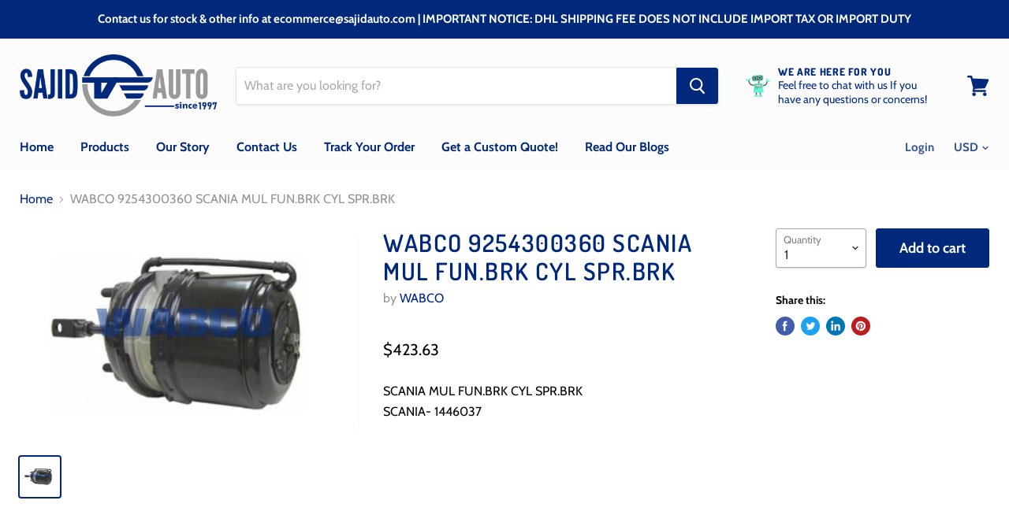

--- FILE ---
content_type: text/javascript
request_url: https://www.sajidauto.com/cdn/shop/t/6/assets/StaticAnnouncement.bundle.js?v=97569497844791003961570545090
body_size: -542
content:
(window.webpackJsonp=window.webpackJsonp||[]).push([[20],{50:function(module,__webpack_exports__,__webpack_require__){"use strict";__webpack_require__.r(__webpack_exports__),__webpack_require__.d(__webpack_exports__,"default",function(){return StaticAnnouncement});function _classCallCheck(instance,Constructor){if(!(instance instanceof Constructor))throw new TypeError("Cannot call a class as a function")}var StaticAnnouncement=function StaticAnnouncement2(section){_classCallCheck(this,StaticAnnouncement2),window.Shopify&&window.Shopify.designMode&&section.postMessage("announcement:load")}}}]);
//# sourceMappingURL=/cdn/shop/t/6/assets/StaticAnnouncement.bundle.js.map?v=97569497844791003961570545090
